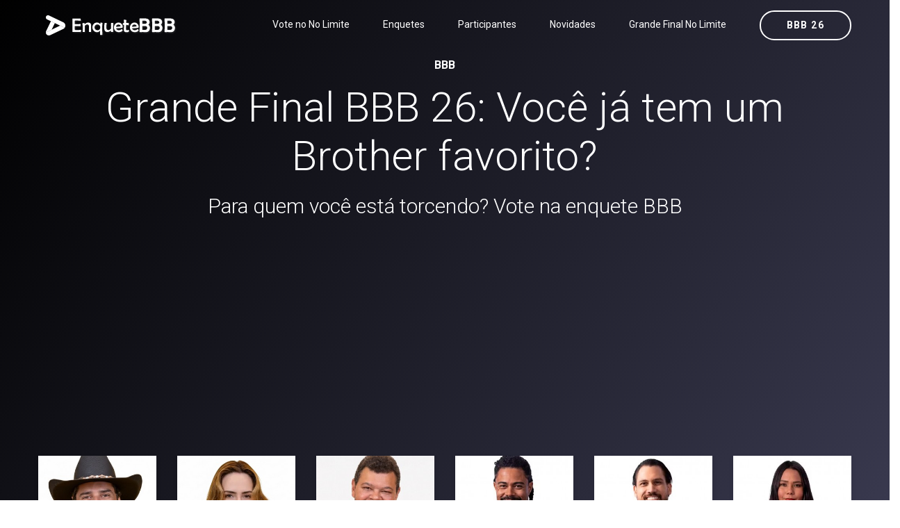

--- FILE ---
content_type: text/html; charset=UTF-8
request_url: http://cdn1.enquetebbb.com.br/no-limite
body_size: 11379
content:
<!DOCTYPE html>
<html  lang="pt-BR">
    <head><meta http-equiv="Content-Type" content="text/html; charset=utf-8">
	
	    	<link rel="canonical" href="http://cdn1.enquetebbb.com.br/no-limite">    
	    
	<meta name="author" content="Enquete BBB - Votar BBB 26" />
        <meta http-equiv="X-UA-Compatible" content="IE=edge">
		<meta name="google-play-app" content="app-id=com.app.fazendaonline">
		<meta name="apple-itunes-app" content="app-id=1517115943">
 <meta name="viewport" content="width=device-width, initial-scale=1"> 		  
		<meta property="fb:app_id" content="375934152879613" />
        <!-- The above 3 meta tags *must* come first in the head; any other head content must come *after* these tags -->




<!-- 

<link rel="preconnect" crossorigin href="//adserver-us.adtech.advertising.com">
<link rel="preconnect" crossorigin href="//bidder.criteo.com">
<link rel="preconnect" crossorigin href="//gum.criteo.com">

 -->
<link rel="dns-preconnect" href="//fastlane.rubiconproject.com">
<link rel="dns-preconnect" href="//onesignal.com">
<link rel="dns-preconnect" href="//cdn.onesignal.com">
 
<link rel="preconnect" crossorigin href="https://cdn5.enquetebbb.com.br/">

<link rel="preconnect" crossorigin href="//www.googletagmanager.com">
<link rel="preconnect" crossorigin href="//fonts.googleapis.com">
<link rel="preconnect" crossorigin href="//stats.g.doubleclick.net">
<link rel="preconnect" crossorigin href="//googleads.g.doubleclick.net">
<link rel="preconnect" crossorigin href="//www.googletagservices.com">
<link rel="preconnect" crossorigin href="//www.google-analytics.com">
<link rel="preconnect" crossorigin href="//pagead2.googlesyndication.com">
<link rel="preconnect" crossorigin href="//adservice.google.com">
<link rel="preconnect" crossorigin href="//partner.googleadservices.com">
<link rel="preconnect" crossorigin href="//tags.premiumads.com.br">
<link rel="preconnect" crossorigin href="//www.google.com">
<link rel="preconnect" crossorigin href="//www.google.com.br">

<link rel="preconnect" crossorigin href="//bidder.criteo.com">
<link rel="preconnect" crossorigin href="//static.criteo.net">


		

<script async src="https://pagead2.googlesyndication.com/pagead/js/adsbygoogle.js?client=ca-pub-6330018069195839"
     crossorigin="anonymous"></script>








<!-- Global site tag (gtag.js) - Google Analytics -->
<script async src="https://www.googletagmanager.com/gtag/js?id=UA-112625574-1"></script>
<script>
  window.dataLayer = window.dataLayer || [];
  function gtag(){dataLayer.push(arguments);}
  gtag('js', new Date());

  gtag('config', 'UA-112625574-1');
  
  gtag('config', 'AW-787761210');
  
  gtag('config', 'AW-10985823641');
  
  gtag('event', 'cdn1.enquetebbb.com.br', {
  'event_category': 'URL'
});
  gtag('event', 'http', {
  'event_category': 'protocolo'
});
  gtag('event', 'local-novo', {
  'event_category': 'regiao'
});

  gtag('event', '67.225.224.10', {
  'event_category': 'servidor'
});

</script>


<script async src="https://securepubads.g.doubleclick.net/tag/js/gpt.js"></script>
<script>
  window.googletag = window.googletag || {cmd: []};
  googletag.cmd.push(function() {
    googletag.defineSlot('/21757894217/votarenquete', [[300, 250], 'fluid', [970, 90], [468, 60], [320, 50], [728, 90]], 'div-gpt-ad-1569887895375-0').addService(googletag.pubads());
    googletag.pubads().enableSingleRequest();
    googletag.pubads().collapseEmptyDivs();
    googletag.enableServices();
  });
</script>

		
		
        <title>Enquete BBB - Votar BBB 26</title>
		<meta name="description" content="Vote no paredão dessa semana! Vote no BBB. Enquete BBB 26. Veja o resultado parcial do paredão. Quem vai sair? Um site com enquetes para você poder votar e saber a porcentagem das disputas do Big Brother Brasil edição 2026. Paredão, final, prova do líder e muito mais. Enquete BBB. Enquete BBB26. BBB26 Votar. Gshow BBB">
		<meta name="keywords" content="bbb26, bbb 26, big 26, bbb 2026, bbb2026, gshow bbb, bbb26 votar, enquete bbb26, enquete bbb 26 big 2026, big 26, bbb 2026, big brother brasil, casa vigiada, votar bbb, voto, votar, enquetebbb, votar bbb, enquete bbb, enquetebb, paredão, vote, fazenda, a fazenda, a fazenda 16, roça, record, r7, votar fazenda, votação bbb, enquete bbb, parcial bbb">
		<link rel="manifest" href="/manifest.json" />
<meta property="og:type" content="website" /> 
<meta property="og:site_name" content="Enquete BBB - Votar BBB 26" /> 
<meta property="og:url" content="http://cdn1.enquetebbb.com.br/no-limite" /> 
<meta property="og:title" content="Enquete BBB - Votar BBB 26" /> 
<meta property="og:description" content="Vote no paredão dessa semana! Vote no BBB. Enquete BBB 26. Veja o resultado parcial do paredão. Quem vai sair? Um site com enquetes para você poder votar e saber a porcentagem das disputas do Big Brother Brasil edição 2026. Paredão, final, prova do líder e muito mais. Enquete BBB. Enquete BBB26. BBB26 Votar. Gshow BBB" /> 
<meta property="og:image" content="https://cdn5.enquetebbb.com.br/image/mosaico.jpg" /> 
<meta property="og:image:secure_url" content="https://cdn5.enquetebbb.com.br/image/mosaico.jpg" /> 
<meta property="og:image:width" content="1200" /> 
<meta property="og:image:height" content="628" /> 
<meta property="og:locale" content="pt_BR" /> 

<meta name="twitter:card" content="summary_large_image">
<meta name="twitter:site" content="@votar_enquete" />
<meta name="twitter:creator" content="@votar_enquete" />
<meta property="og:url" content="http://cdn1.enquetebbb.com.br/no-limite" />
<meta property="og:title" content="Enquete BBB - Votar BBB 26" />
<meta property="og:description" content="Vote no paredão dessa semana! Vote no BBB. Enquete BBB 26. Veja o resultado parcial do paredão. Quem vai sair? Um site com enquetes para você poder votar e saber a porcentagem das disputas do Big Brother Brasil edição 2026. Paredão, final, prova do líder e muito mais. Enquete BBB. Enquete BBB26. BBB26 Votar. Gshow BBB" />
<meta property="og:image" content="https://cdn5.enquetebbb.com.br/image/mosaico.jpg" />
<meta name="twitter:app:name:googleplay" content="Vote Agora - Baixe o APP">
<meta name="twitter:app:id:googleplay" content="com.app.fazendaonline">
<meta name="twitter:app:url:googleplay" content="https://play.google.com/store/apps/details?id=com.app.fazendaonline">
<meta name="twitter:image" content="https://cdn5.enquetebbb.com.br/image/mosaico.jpg">


<div itemscope itemtype="//schema.org/Organization">      
<meta itemprop="name" content="Enquete BBB - Votar BBB 26"> 
<meta property="description" content="Vote no paredão dessa semana! Vote no BBB. Enquete BBB 26. Veja o resultado parcial do paredão. Quem vai sair? Um site com enquetes para você poder votar e saber a porcentagem das disputas do Big Brother Brasil edição 2026. Paredão, final, prova do líder e muito mais. Enquete BBB. Enquete BBB26. BBB26 Votar. Gshow BBB" /> 
<meta itemprop="url" content="https://www.enquetebbb.com.br/">
<meta itemprop="sameAs" content="https://www.facebook.com/BBBenquete">
<meta itemprop="sameAs" content="https://www.facebook.com/VotarEnquete">
<meta itemprop="sameAs" content="https://www.enquetebbb.com.br/">
<meta itemprop="sameAs" content="https://www.votarenquete.com.br/">
<meta itemprop="logo" content="https://cdn5.enquetebbb.com.br/image/new-logo2.png">
<meta itemprop="image" content="https://cdn5.enquetebbb.com.br/image/mosaico.jpg">
  <div itemprop="aggregateRating" itemscope itemtype="//schema.org/AggregateRating">
   <meta itemprop="ratingValue" content="5">
   <meta itemprop="reviewCount" content="1251124">
   <meta itemprop="bestRating" content="5" />
  </div>
</div>
<!-- robots -->
<meta name="robots" content="index, follow">
<meta name="Googlebot-News" content="index, follow">
		
        <!--    favicon-->
        <link rel="shortcut icon" href="https://cdn5.enquetebbb.com.br/image/faveicon.png" type="image/png">
        <link rel="icon" href="https://cdn5.enquetebbb.com.br/image/faveicon.png" type="image/png">
    	<link rel="apple-touch-icon" href="https://cdn5.enquetebbb.com.br/image/app-icon.png">
    	<link rel="android-touch-icon" href="https://cdn5.enquetebbb.com.br/image/app-icon.png" />
        <!-- Bootstrap -->
        <link href="//cdn5.enquetebbb.com.br/css/bootstrap.min.css" rel="stylesheet">
        <link href="//cdn5.enquetebbb.com.br/css/font-awesome.min.css" rel="stylesheet">
        <link rel="stylesheet" href="//cdn5.enquetebbb.com.br/vendors/swipper/swiper.min.css">
        <link rel="stylesheet" href="//cdn5.enquetebbb.com.br/css/linearicons.css">
        <link rel="stylesheet" href="//cdn5.enquetebbb.com.br/vendors/owl-carousel/owl.carousel.min.css">
        <!--    css-->
        <link rel="stylesheet" href="//cdn5.enquetebbb.com.br/css/style.css">
        <link rel="stylesheet" href="//cdn5.enquetebbb.com.br/css/responsive.css">
        <link rel="stylesheet" href="//cdn5.enquetebbb.com.br/css/smart-app-banner.css">
        <link rel="stylesheet" href="//cdn5.enquetebbb.com.br/css/config.css?v=5">
			
        <link rel="stylesheet" href="//cdn5.enquetebbb.com.br/css/config-pc.css"> 		   
		     
		   
         
        <!-- HTML5 shim and Respond.js for IE8 support of HTML5 elements and media queries -->
        <!-- WARNING: Respond.js doesn't work if you view the page via file:// -->
        <!--[if lt IE 9]>
        <script src="https://oss.maxcdn.com/html5shiv/3.7.2/html5shiv.min.js"></script>
        <script src="https://oss.maxcdn.com/respond/1.4.2/respond.min.js"></script>
        <![endif]-->
		<script type="text/javascript" src="//cdn5.enquetebbb.com.br/js/jquery-3.2.1.min.js"></script>





</head>
	
  

	<body data-spy="scroll" data-target=".navbar" data-offset="70">
        <!--start header Area-->

        <nav class="navbar navbar-fixed-top" data-spy="affix" data-offset-top="70">
            <div class="container">
                <!--========== Brand and toggle get grouped for better mobile display ==========-->
                <div class="navbar-header">
                    <button type="button" class="navbar-toggle collapsed" data-toggle="collapse" data-target="#bs-example-navbar-collapse-1" aria-expanded="false">
                        <span class="sr-only">Menu</span>
                        <i class="lnr lnr-menu" style='-webkit-text-stroke: 0px black; text-shadow: 0px 0px 0 #000, -1px -1px 0 #000, 1px -1px 0 #000, -1px 1px 0 #000, 1px 1px 0 #000; '></i>
                        <i class="lnr lnr-cross"></i>
                    </button>
                    <a class="navbar-brand" href="/no-limite">
                        <img src="//cdn5.enquetebbb.com.br/image/new-logo4.png" alt="">
                        <img src="//cdn5.enquetebbb.com.br/image/new-logo2.png" alt="logo">
                    </a>
                    <a class="banner_btn btn-getnow hidden-lg hidden-md esconder_pequeno" href="https://www.enquetebbb.com.br/bbb26">BBB 26</a>
                </div>
                <a class="banner_btn btn-getnow hidden-sm hidden-xs" href="https://www.enquetebbb.com.br/bbb26">BBB 26</a>
                <!--========== Collect the nav links, forms, and other content for toggling ==========-->
                <div class="collapse navbar-right navbar-collapse" id="bs-example-navbar-collapse-1">
                    <ul class="nav navbar-nav menu" id="nav">
						

					
                        
                        
						<li>
                            <a href="/no-limite/votacao">Vote no No Limite</a>
                        </li>
                        
                        <li>
                            <a href="/no-limite/enquete">Enquetes</a>
                        </li>
                        <li><a href="/no-limite/participantes">Participantes</a></li>
                        <li>
                            <a href="/no-limite/novidades">Novidades</a>
                        </li>
                        <li class="hidden-md">
                            <a href="/no-limite/enquete/grande-final-no-limite-2022">Grande Final No Limite</a>
                        </li> 
                    </ul>
                </div><!-- /.navbar-collapse -->
            </div>
        </nav>
        <!--End header Area-->




			




          







        <section id="home" class="header-home home-four_novo">
           
            
			
				


			            <div class="container" >
                <div class="row">
                    
                    
                    
                 <div style="color:#FFF !important; padding:10px; font-weight: bold">
                    <center>


                   
                   
                  <a style="color:#FFF !important; " href="https://www.enquetebbb.com.br/">BBB</a> 



                    </center>
                    </div>   
                    
                    
                    
						

<script type="application/ld+json">[{"publisher":{"@type":"Organization","name":"Enquete BBB","url":"http://cdn1.enquetebbb.com.br","logo":{"@type":"ImageObject","url":"https://cdn5.enquetebbb.com.br/image/new-logo2VF.png","width":225,"height":43}},"@type":"NewsArticle","@context":"http://schema.org","author":{"@type":"Person","name":"Enquete BBB"},"headline":"Grande Final BBB 26: Você já tem um Brother favorito?","description":"Para quem você está torcendo? Vote na enquete BBB ","url":"http://cdn1.enquetebbb.com.br/no-limite","mainEntityOfPage":"http://cdn1.enquetebbb.com.br/bbb26/enquete/grande-final-bbb26","image":{"url":"https://cdn5.enquetebbb.com.br/image/enquetes/grande-final-bbb26.jpg","width":1200,"height":627,"@type":"ImageObject"},"datePublished":"2026-01-09T20:17:12-03:00","dateModified":"2026-01-18T23:45:20-03:00"}]</script>

<div class="header-home2">
<div class="col-sm-12 col-header-text lr-padding home_paredao lista-enquete-home center ">


<h1>Grande Final BBB 26: Você já tem um Brother favorito?</h1> <h2>Para quem você está torcendo? Vote na enquete BBB</h2>  
<div class="center" >




<!-- home nova 2021 [2] -->
<ins class="adsbygoogle"
     style="display:block"
     data-ad-client="ca-pub-6330018069195839"
     data-ad-slot="3146450979"
     data-ad-format="auto"
     data-full-width-responsive="true"></ins>
<script>
     (adsbygoogle = window.adsbygoogle || []).push({});
</script>




				<BR></div>
<div class="row ">
<a  href="/bbb26/enquete/grande-final-bbb26">                    <div class="paredao_padding col-sm-2 center">
                        <div class="paredao_home  center">
						
                           <center> <img src="https://cdn5.enquetebbb.com.br/image_resize.php?w=300&h=343&q=1&src=image/participantes/alberto-cowboy-bbb26-P.jpg" data-src="https://cdn5.enquetebbb.com.br/image_resize.php?w=300&h=343&src=image/participantes/alberto-cowboy-bbb26-P.jpg" alt="" alt="alberto-cowboy-bbb26" class="participante_img lazy" style=" max-width: 300px;"> </center>
							
                        </div>
                    </div>
					                    <div class="paredao_padding col-sm-2 center">
                        <div class="paredao_home  center">
						
                           <center> <img src="https://cdn5.enquetebbb.com.br/image_resize.php?w=300&h=343&q=1&src=image/participantes/ana-paula-renault-bbb26-P.jpg" data-src="https://cdn5.enquetebbb.com.br/image_resize.php?w=300&h=343&src=image/participantes/ana-paula-renault-bbb26-P.jpg" alt="" alt="ana-paula-renault-bbb26" class="participante_img lazy" style=" max-width: 300px;"> </center>
							
                        </div>
                    </div>
					                    <div class="paredao_padding col-sm-2 center">
                        <div class="paredao_home  center">
						
                           <center> <img src="https://cdn5.enquetebbb.com.br/image_resize.php?w=300&h=343&q=1&src=image/participantes/babu-santana-bbb26-P.jpg" data-src="https://cdn5.enquetebbb.com.br/image_resize.php?w=300&h=343&src=image/participantes/babu-santana-bbb26-P.jpg" alt="" alt="babu-santana-bbb26" class="participante_img lazy" style=" max-width: 300px;"> </center>
							
                        </div>
                    </div>
					                    <div class="paredao_padding col-sm-2 center">
                        <div class="paredao_home  center">
						
                           <center> <img src="https://cdn5.enquetebbb.com.br/image_resize.php?w=300&h=343&q=1&src=image/participantes/breno-bbb26-P.jpg" data-src="https://cdn5.enquetebbb.com.br/image_resize.php?w=300&h=343&src=image/participantes/breno-bbb26-P.jpg" alt="" alt="breno-bbb26" class="participante_img lazy" style=" max-width: 300px;"> </center>
							
                        </div>
                    </div>
					                    <div class="paredao_padding col-sm-2 center">
                        <div class="paredao_home  center">
						
                           <center> <img src="https://cdn5.enquetebbb.com.br/image_resize.php?w=300&h=343&q=1&src=image/participantes/brigido-bbb26-P.jpg" data-src="https://cdn5.enquetebbb.com.br/image_resize.php?w=300&h=343&src=image/participantes/brigido-bbb26-P.jpg" alt="" alt="brigido-bbb26" class="participante_img lazy" style=" max-width: 300px;"> </center>
							
                        </div>
                    </div>
					                    <div class="paredao_padding col-sm-2 center">
                        <div class="paredao_home  center">
						
                           <center> <img src="https://cdn5.enquetebbb.com.br/image_resize.php?w=300&h=343&q=1&src=image/participantes/chaiany-bbb26-P.jpg" data-src="https://cdn5.enquetebbb.com.br/image_resize.php?w=300&h=343&src=image/participantes/chaiany-bbb26-P.jpg" alt="" alt="chaiany-bbb26" class="participante_img lazy" style=" max-width: 300px;"> </center>
							
                        </div>
                    </div>
					                    <div class="paredao_padding col-sm-2 center">
                        <div class="paredao_home  center">
						
                           <center> <img src="https://cdn5.enquetebbb.com.br/image_resize.php?w=300&h=343&q=1&src=image/participantes/edilson-bbb26-P.jpg" data-src="https://cdn5.enquetebbb.com.br/image_resize.php?w=300&h=343&src=image/participantes/edilson-bbb26-P.jpg" alt="" alt="edilson-bbb26" class="participante_img lazy" style=" max-width: 300px;"> </center>
							
                        </div>
                    </div>
					                    <div class="paredao_padding col-sm-2 center">
                        <div class="paredao_home  center">
						
                           <center> <img src="https://cdn5.enquetebbb.com.br/image_resize.php?w=300&h=343&q=1&src=image/participantes/gabriela-bbb26-P.jpg" data-src="https://cdn5.enquetebbb.com.br/image_resize.php?w=300&h=343&src=image/participantes/gabriela-bbb26-P.jpg" alt="" alt="gabriela-bbb26" class="participante_img lazy" style=" max-width: 300px;"> </center>
							
                        </div>
                    </div>
					                    <div class="paredao_padding col-sm-2 center">
                        <div class="paredao_home  center">
						
                           <center> <img src="https://cdn5.enquetebbb.com.br/image_resize.php?w=300&h=343&q=1&src=image/participantes/jonas-sulzbach-bbb26-P.jpg" data-src="https://cdn5.enquetebbb.com.br/image_resize.php?w=300&h=343&src=image/participantes/jonas-sulzbach-bbb26-P.jpg" alt="" alt="jonas-sulzbach-bbb26" class="participante_img lazy" style=" max-width: 300px;"> </center>
							
                        </div>
                    </div>
					                    <div class="paredao_padding col-sm-2 center">
                        <div class="paredao_home  center">
						
                           <center> <img src="https://cdn5.enquetebbb.com.br/image_resize.php?w=300&h=343&q=1&src=image/participantes/jordana-bbb26-P.jpg" data-src="https://cdn5.enquetebbb.com.br/image_resize.php?w=300&h=343&src=image/participantes/jordana-bbb26-P.jpg" alt="" alt="jordana-bbb26" class="participante_img lazy" style=" max-width: 300px;"> </center>
							
                        </div>
                    </div>
					                    <div class="paredao_padding col-sm-2 center">
                        <div class="paredao_home  center">
						
                           <center> <img src="https://cdn5.enquetebbb.com.br/image_resize.php?w=300&h=343&q=1&src=image/participantes/juliano-floss-bbb26-P.jpg" data-src="https://cdn5.enquetebbb.com.br/image_resize.php?w=300&h=343&src=image/participantes/juliano-floss-bbb26-P.jpg" alt="" alt="juliano-floss-bbb26" class="participante_img lazy" style=" max-width: 300px;"> </center>
							
                        </div>
                    </div>
					                    <div class="paredao_padding col-sm-2 center">
                        <div class="paredao_home  center">
						
                           <center> <img src="https://cdn5.enquetebbb.com.br/image_resize.php?w=300&h=343&q=1&src=image/participantes/leandro-bbb26-P.jpg" data-src="https://cdn5.enquetebbb.com.br/image_resize.php?w=300&h=343&src=image/participantes/leandro-bbb26-P.jpg" alt="" alt="leandro-bbb26" class="participante_img lazy" style=" max-width: 300px;"> </center>
							
                        </div>
                    </div>
					                    <div class="paredao_padding col-sm-2 center">
                        <div class="paredao_home  center">
						
                           <center> <img src="https://cdn5.enquetebbb.com.br/image_resize.php?w=300&h=343&q=1&src=image/participantes/marcelo-bbb26-P.jpg" data-src="https://cdn5.enquetebbb.com.br/image_resize.php?w=300&h=343&src=image/participantes/marcelo-bbb26-P.jpg" alt="" alt="marcelo-bbb26" class="participante_img lazy" style=" max-width: 300px;"> </center>
							
                        </div>
                    </div>
					                    <div class="paredao_padding col-sm-2 center">
                        <div class="paredao_home  center">
						
                           <center> <img src="https://cdn5.enquetebbb.com.br/image_resize.php?w=300&h=343&q=1&src=image/participantes/marciele-bbb26-P.jpg" data-src="https://cdn5.enquetebbb.com.br/image_resize.php?w=300&h=343&src=image/participantes/marciele-bbb26-P.jpg" alt="" alt="marciele-bbb26" class="participante_img lazy" style=" max-width: 300px;"> </center>
							
                        </div>
                    </div>
					                    <div class="paredao_padding col-sm-2 center">
                        <div class="paredao_home  center">
						
                           <center> <img src="https://cdn5.enquetebbb.com.br/image_resize.php?w=300&h=343&q=1&src=image/participantes/matheus-bbb26-P.jpg" data-src="https://cdn5.enquetebbb.com.br/image_resize.php?w=300&h=343&src=image/participantes/matheus-bbb26-P.jpg" alt="" alt="matheus-bbb26" class="participante_img lazy" style=" max-width: 300px;"> </center>
							
                        </div>
                    </div>
					                    <div class="paredao_padding col-sm-2 center">
                        <div class="paredao_home  center">
						
                           <center> <img src="https://cdn5.enquetebbb.com.br/image_resize.php?w=300&h=343&q=1&src=image/participantes/maxiane-bbb26-P.jpg" data-src="https://cdn5.enquetebbb.com.br/image_resize.php?w=300&h=343&src=image/participantes/maxiane-bbb26-P.jpg" alt="" alt="maxiane-bbb26" class="participante_img lazy" style=" max-width: 300px;"> </center>
							
                        </div>
                    </div>
					                    <div class="paredao_padding col-sm-2 center">
                        <div class="paredao_home  center">
						
                           <center> <img src="https://cdn5.enquetebbb.com.br/image_resize.php?w=300&h=343&q=1&src=image/participantes/milena-bbb26-P.jpg" data-src="https://cdn5.enquetebbb.com.br/image_resize.php?w=300&h=343&src=image/participantes/milena-bbb26-P.jpg" alt="" alt="milena-bbb26" class="participante_img lazy" style=" max-width: 300px;"> </center>
							
                        </div>
                    </div>
					                    <div class="paredao_padding col-sm-2 center">
                        <div class="paredao_home  center">
						
                           <center> <img src="https://cdn5.enquetebbb.com.br/image_resize.php?w=300&h=343&q=1&src=image/participantes/paulo-augusto-bbb26-P.jpg" data-src="https://cdn5.enquetebbb.com.br/image_resize.php?w=300&h=343&src=image/participantes/paulo-augusto-bbb26-P.jpg" alt="" alt="paulo-augusto-bbb26" class="participante_img lazy" style=" max-width: 300px;"> </center>
							
                        </div>
                    </div>
					                    <div class="paredao_padding col-sm-2 center">
                        <div class="paredao_home  center">
						
                           <center> <img src="https://cdn5.enquetebbb.com.br/image_resize.php?w=300&h=343&q=1&src=image/participantes/samira-bbb26-P.jpg" data-src="https://cdn5.enquetebbb.com.br/image_resize.php?w=300&h=343&src=image/participantes/samira-bbb26-P.jpg" alt="" alt="samira-bbb26" class="participante_img lazy" style=" max-width: 300px;"> </center>
							
                        </div>
                    </div>
					                    <div class="paredao_padding col-sm-2 center">
                        <div class="paredao_home  center">
						
                           <center> <img src="https://cdn5.enquetebbb.com.br/image_resize.php?w=300&h=343&q=1&src=image/participantes/sarah-andrade-bbb26-P.jpg" data-src="https://cdn5.enquetebbb.com.br/image_resize.php?w=300&h=343&src=image/participantes/sarah-andrade-bbb26-P.jpg" alt="" alt="sarah-andrade-bbb26" class="participante_img lazy" style=" max-width: 300px;"> </center>
							
                        </div>
                    </div>
					                    <div class="paredao_padding col-sm-2 center">
                        <div class="paredao_home  center">
						
                           <center> <img src="https://cdn5.enquetebbb.com.br/image_resize.php?w=300&h=343&q=1&src=image/participantes/sol-vega-bbb26-P.jpg" data-src="https://cdn5.enquetebbb.com.br/image_resize.php?w=300&h=343&src=image/participantes/sol-vega-bbb26-P.jpg" alt="" alt="sol-vega-bbb26" class="participante_img lazy" style=" max-width: 300px;"> </center>
							
                        </div>
                    </div>
					                    <div class="paredao_padding col-sm-2 center">
                        <div class="paredao_home  center">
						
                           <center> <img src="https://cdn5.enquetebbb.com.br/image_resize.php?w=300&h=343&q=1&src=image/participantes/solange-couto-bbb26-P.jpg" data-src="https://cdn5.enquetebbb.com.br/image_resize.php?w=300&h=343&src=image/participantes/solange-couto-bbb26-P.jpg" alt="" alt="solange-couto-bbb26" class="participante_img lazy" style=" max-width: 300px;"> </center>
							
                        </div>
                    </div>
					</a>
</div>
<BR>
<center><a class="banner_btn btn-white" href="/bbb26/enquete/grande-final-bbb26">Vote Agora</a></center>


<div class="vazio hidden-xs"></div>
</div>
</div>						
						


						
                        
                    

                </div>
            </div>
						
        </section>
        










   
 








                            
<BR><BR>
<section class="blog-area ">
            <div class="container">
                <div class="section_title  enquete_comentarios home_brothers">
                    <h2>Votação No Limite</h2>
                </div>
                <div class="row">
                    <div class=" col-sm-9">
                       
							
							
	

<div class="blog-section">

<article class="blog-items lista_participantes">
								
								<div class="row">
								
								
								
								<div class="col-lg-5 col-md-5 col-sm-2  ">
                                	<a href="http://cdn1.enquetebbb.com.br/no-limite/enquete/grande-final-no-limite-amazonia-favorito">
                                    <img  class="img-responsive img_lista lazy" src="https://cdn5.enquetebbb.com.br/image_resize.php?w=355&h=220&q=1&src=image/enquetes/grande-final-no-limite-amazonia-favorito.jpg&v=10" data-src="https://cdn5.enquetebbb.com.br/image_resize.php?w=355&h=220&src=image/enquetes/grande-final-no-limite-amazonia-favorito.jpg&v=10" alt="">
                               		</a>
								</div>
								<div class="col-lg-7 col-md-7 col-sm-10">
                                <div class="blog-content padding-bottom-0 novidade_table">

								
                                    
                                            <a href="http://cdn1.enquetebbb.com.br/no-limite/enquete/grande-final-no-limite-amazonia-favorito" ><h2 class="titulo_materia">Grande Final de No Limite</h2></a>
                                            <div class="post-info row m0">
												<div class="post-info-date">07/08/2023</div>
                                            </div>
                                            <p>Qual seu participante favorito? Vote agora</p>
                                            
                                            
                                           <a href="http://cdn1.enquetebbb.com.br/no-limite/enquete/grande-final-no-limite-amazonia-favorito" class="read-more-btn ">Vote agora <i class="fa fa-long-arrow-right" aria-hidden="true"></i></a>
                                </div>
										
									
                            </article>

<article class="blog-items lista_participantes">
								
								<div class="row">
								
								
								
								<div class="col-lg-5 col-md-5 col-sm-2  ">
                                	<a href="http://cdn1.enquetebbb.com.br/no-limite/enquete/quem-deveria-ter-ganhado-o-no-limite-2022">
                                    <img  class="img-responsive img_lista lazy" src="https://cdn5.enquetebbb.com.br/image_resize.php?w=355&h=220&q=1&src=image/enquetes/quem-deveria-ter-ganhado-o-no-limite-2022.jpg" data-src="https://cdn5.enquetebbb.com.br/image_resize.php?w=355&h=220&src=image/enquetes/quem-deveria-ter-ganhado-o-no-limite-2022.jpg" alt="">
                               		</a>
								</div>
								<div class="col-lg-7 col-md-7 col-sm-10">
                                <div class="blog-content padding-bottom-0 novidade_table">

								
                                    
                                            <a href="http://cdn1.enquetebbb.com.br/no-limite/enquete/quem-deveria-ter-ganhado-o-no-limite-2022" ><h2 class="titulo_materia">Quem deveria ter ganhado o No Limite 2022?</h2></a>
                                            <div class="post-info row m0">
												<div class="post-info-date">07/07/2022</div>
                                            </div>
                                            <p>Vote na nossa enquete e conte sua preferência</p>
                                            
                                            
                                           <a href="http://cdn1.enquetebbb.com.br/no-limite/enquete/quem-deveria-ter-ganhado-o-no-limite-2022" class="read-more-btn ">Vote agora <i class="fa fa-long-arrow-right" aria-hidden="true"></i></a>
                                </div>
										
									
                            </article>
</div>

<script type="application/ld+json">[{"publisher":{"@type":"Organization","name":"Enquete BBB","url":"http://cdn1.enquetebbb.com.br","logo":{"@type":"ImageObject","url":"https://cdn5.enquetebbb.com.br/image/new-logo2VF.png","width":225,"height":43}},"@type":"NewsArticle","@context":"http://schema.org","author":{"@type":"Person","name":"Enquete BBB"},"headline":"Grande Final de No Limite","description":"Qual seu participante favorito? Vote agora","url":"http://cdn1.enquetebbb.com.br/no-limite/enquete/grande-final-no-limite-amazonia-favorito","mainEntityOfPage":"http://cdn1.enquetebbb.com.br/no-limite/enquete/grande-final-no-limite-amazonia-favorito","image":{"url":"https://cdn5.enquetebbb.com.br/image_resize.php?w=1200&h=627&src=image/enquetes/grande-final-no-limite-amazonia-favorito.jpg","width":1200,"height":627,"@type":"ImageObject"},"datePublished":"2023-08-07T20:44:12-03:00","dateModified":"2023-08-07T20:44:12-03:00"}]</script>

<script type="application/ld+json">[{"publisher":{"@type":"Organization","name":"Enquete BBB","url":"http://cdn1.enquetebbb.com.br","logo":{"@type":"ImageObject","url":"https://cdn5.enquetebbb.com.br/image/new-logo2VF.png","width":225,"height":43}},"@type":"NewsArticle","@context":"http://schema.org","author":{"@type":"Person","name":"Enquete BBB"},"headline":"Quem deveria ter ganhado o No Limite 2022?","description":"Vote na nossa enquete e conte sua preferência","url":"http://cdn1.enquetebbb.com.br/no-limite/enquete/quem-deveria-ter-ganhado-o-no-limite-2022","mainEntityOfPage":"http://cdn1.enquetebbb.com.br/no-limite/enquete/quem-deveria-ter-ganhado-o-no-limite-2022","image":{"url":"https://cdn5.enquetebbb.com.br/image_resize.php?w=1200&h=627&src=image/enquetes/quem-deveria-ter-ganhado-o-no-limite-2022.jpg","width":1200,"height":627,"@type":"ImageObject"},"datePublished":"2022-07-07T23:49:27-03:00","dateModified":"2022-07-07T23:51:06-03:00"}]</script>


								 <div class="center"><a href="/no-limite/votacao" class="btn btn-default">Votar No Limite</a></div>
							
                    </div>
                    
                
				
                    <div class="col-sm-3">
  <div class=" center">                       
<!-- Enquete 300x250 -->
<ins class="adsbygoogle"
     style="display:inline-block;width:300px;height:250px"
     data-ad-client="ca-pub-6330018069195839"
     data-ad-slot="2120920013"></ins>
<script>
(adsbygoogle = window.adsbygoogle || []).push({});
</script>                         
  


<div class="row center">
								<div class="imagem_box123 center">


<!-- /21757894217/votarenquete -->
<div id='div-gpt-ad-1569887895375-0'>
  <script>
    googletag.cmd.push(function() { googletag.display('div-gpt-ad-1569887895375-0'); });
  </script>
</div>

</div>
								</div>
                              
									

           				
				
            </div>
									</div>
        </section>
	

    













   
 
 
 
 
 
 
 


   
 
 
 
 
 
 
 
 
 
 
 
 
 
 
 
 
 
 
 
 
    
 
 




 
 
 
 
 
 
 
 
 
 
   
 
 
 
 
 
 
 
 
 
 
 
 
 
 
 
 
 
 
 
 
			
<section class="screenshot_area_four" id="screenshot">
            <div class="container">
                <div class="section_title home_brothers">
					
					
                    <h2>Participantes</h2>
                    <h3>Conheça os participantes de No Limite</h3>
					<BR><p>Conheça os novos participantes de No Limite. Fique por dentro do que acontece e também das curiosidades de cada competidor. </p>
					
                </div>
                <div class="row">
                    <div class="col-sm-12">
                        <div class="swiper-container">
                            <div class="swiper-wrapper">

                                <div class="swiper-slide home_brothers_div center ">
									<a href="/no-limite/participantes/amanda-no-limite-amazonia">
                                    <img class="img-responsive lazy" src="https://cdn5.enquetebbb.com.br/image_resize.php?w=400&h=600&q=1&src=image/participantes/amanda-no-limite-amazonia.jpg" data-src="https://cdn5.enquetebbb.com.br/image_resize.php?w=400&h=600&src=image/participantes/amanda-no-limite-amazonia.jpg">	
									<span class="home_brothers_span">Amanda</span>
									</a>
                                </div>
								
								
                                <div class="swiper-slide home_brothers_div center ">
									<a href="/no-limite/participantes/carol-nakamura-no-limite-amazonia">
                                    <img class="img-responsive lazy" src="https://cdn5.enquetebbb.com.br/image_resize.php?w=400&h=600&q=1&src=image/participantes/carol-nakamura-no-limite-amazonia.jpg" data-src="https://cdn5.enquetebbb.com.br/image_resize.php?w=400&h=600&src=image/participantes/carol-nakamura-no-limite-amazonia.jpg">	
									<span class="home_brothers_span">Carol Nakamura</span>
									</a>
                                </div>
								
								
                                <div class="swiper-slide home_brothers_div center ">
									<a href="/no-limite/participantes/claudio-heinrich-no-limite-amazonia">
                                    <img class="img-responsive lazy" src="https://cdn5.enquetebbb.com.br/image_resize.php?w=400&h=600&q=1&src=image/participantes/claudio-heinrich-no-limite-amazonia.jpg" data-src="https://cdn5.enquetebbb.com.br/image_resize.php?w=400&h=600&src=image/participantes/claudio-heinrich-no-limite-amazonia.jpg">	
									<span class="home_brothers_span">Claudio Heinrich</span>
									</a>
                                </div>
								
								
                                <div class="swiper-slide home_brothers_div center ">
									<a href="/no-limite/participantes/dede-no-limite-amazonia">
                                    <img class="img-responsive lazy" src="https://cdn5.enquetebbb.com.br/image_resize.php?w=400&h=600&q=1&src=image/participantes/dede-no-limite-amazonia.jpg" data-src="https://cdn5.enquetebbb.com.br/image_resize.php?w=400&h=600&src=image/participantes/dede-no-limite-amazonia.jpg">	
									<span class="home_brothers_span">Dedé</span>
									</a>
                                </div>
								
								
                                <div class="swiper-slide home_brothers_div center ">
									<a href="/no-limite/participantes/euclides-no-limite-amazonia">
                                    <img class="img-responsive lazy" src="https://cdn5.enquetebbb.com.br/image_resize.php?w=400&h=600&q=1&src=image/participantes/euclides-no-limite-amazonia.jpg" data-src="https://cdn5.enquetebbb.com.br/image_resize.php?w=400&h=600&src=image/participantes/euclides-no-limite-amazonia.jpg">	
									<span class="home_brothers_span">Euclides</span>
									</a>
                                </div>
								
								
                                <div class="swiper-slide home_brothers_div center ">
									<a href="/no-limite/participantes/fuly-no-limite-amazonia">
                                    <img class="img-responsive lazy" src="https://cdn5.enquetebbb.com.br/image_resize.php?w=400&h=600&q=1&src=image/participantes/fuly-no-limite-amazonia.jpg" data-src="https://cdn5.enquetebbb.com.br/image_resize.php?w=400&h=600&src=image/participantes/fuly-no-limite-amazonia.jpg">	
									<span class="home_brothers_span">Fulý</span>
									</a>
                                </div>
								
								
                                <div class="swiper-slide home_brothers_div center ">
									<a href="/no-limite/participantes/greiciene-no-limite-amazonia">
                                    <img class="img-responsive lazy" src="https://cdn5.enquetebbb.com.br/image_resize.php?w=400&h=600&q=1&src=image/participantes/greiciene-no-limite-amazonia.jpg" data-src="https://cdn5.enquetebbb.com.br/image_resize.php?w=400&h=600&src=image/participantes/greiciene-no-limite-amazonia.jpg">	
									<span class="home_brothers_span">Greiciene</span>
									</a>
                                </div>
								
								
                                <div class="swiper-slide home_brothers_div center ">
									<a href="/no-limite/participantes/guilherme-no-limite-amazonia">
                                    <img class="img-responsive lazy" src="https://cdn5.enquetebbb.com.br/image_resize.php?w=400&h=600&q=1&src=image/participantes/guilherme-no-limite-amazonia.jpg" data-src="https://cdn5.enquetebbb.com.br/image_resize.php?w=400&h=600&src=image/participantes/guilherme-no-limite-amazonia.jpg">	
									<span class="home_brothers_span">Guilherme</span>
									</a>
                                </div>
								
								
                                <div class="swiper-slide home_brothers_div center ">
									<a href="/no-limite/participantes/marcus-no-limite-amazonia">
                                    <img class="img-responsive lazy" src="https://cdn5.enquetebbb.com.br/image_resize.php?w=400&h=600&q=1&src=image/participantes/marcus-no-limite-amazonia.jpg" data-src="https://cdn5.enquetebbb.com.br/image_resize.php?w=400&h=600&src=image/participantes/marcus-no-limite-amazonia.jpg">	
									<span class="home_brothers_span">Marcus</span>
									</a>
                                </div>
								
								
                                <div class="swiper-slide home_brothers_div center ">
									<a href="/no-limite/participantes/monica-carvalho-no-limite-amazonia">
                                    <img class="img-responsive lazy" src="https://cdn5.enquetebbb.com.br/image_resize.php?w=400&h=600&q=1&src=image/participantes/monica-carvalho-no-limite-amazonia.jpg" data-src="https://cdn5.enquetebbb.com.br/image_resize.php?w=400&h=600&src=image/participantes/monica-carvalho-no-limite-amazonia.jpg">	
									<span class="home_brothers_span">Monica Carvalho</span>
									</a>
                                </div>
								
								
                                <div class="swiper-slide home_brothers_div center ">
									<a href="/no-limite/participantes/paulinha-no-limite-amazonia">
                                    <img class="img-responsive lazy" src="https://cdn5.enquetebbb.com.br/image_resize.php?w=400&h=600&q=1&src=image/participantes/paulinha-no-limite-amazonia.jpg" data-src="https://cdn5.enquetebbb.com.br/image_resize.php?w=400&h=600&src=image/participantes/paulinha-no-limite-amazonia.jpg">	
									<span class="home_brothers_span">Paulinha</span>
									</a>
                                </div>
								
								
                                <div class="swiper-slide home_brothers_div center ">
									<a href="/no-limite/participantes/paulo-vilhena-no-limite-amazonia">
                                    <img class="img-responsive lazy" src="https://cdn5.enquetebbb.com.br/image_resize.php?w=400&h=600&q=1&src=image/participantes/paulo-vilhena-no-limite-amazonia.jpg" data-src="https://cdn5.enquetebbb.com.br/image_resize.php?w=400&h=600&src=image/participantes/paulo-vilhena-no-limite-amazonia.jpg">	
									<span class="home_brothers_span">Paulo Vilhena</span>
									</a>
                                </div>
								
								
                                <div class="swiper-slide home_brothers_div center ">
									<a href="/no-limite/participantes/pipa-no-limite-amazonia">
                                    <img class="img-responsive lazy" src="https://cdn5.enquetebbb.com.br/image_resize.php?w=400&h=600&q=1&src=image/participantes/pipa-no-limite-amazonia.jpg" data-src="https://cdn5.enquetebbb.com.br/image_resize.php?w=400&h=600&src=image/participantes/pipa-no-limite-amazonia.jpg">	
									<span class="home_brothers_span">Pipa</span>
									</a>
                                </div>
								
								
                                <div class="swiper-slide home_brothers_div center ">
									<a href="/no-limite/participantes/raiana-no-limite-amazonia">
                                    <img class="img-responsive lazy" src="https://cdn5.enquetebbb.com.br/image_resize.php?w=400&h=600&q=1&src=image/participantes/raiana-no-limite-amazonia.jpg" data-src="https://cdn5.enquetebbb.com.br/image_resize.php?w=400&h=600&src=image/participantes/raiana-no-limite-amazonia.jpg">	
									<span class="home_brothers_span">Raiana</span>
									</a>
                                </div>
								
								
                                <div class="swiper-slide home_brothers_div center ">
									<a href="/no-limite/participantes/simoni-no-limite-amazonia">
                                    <img class="img-responsive lazy" src="https://cdn5.enquetebbb.com.br/image_resize.php?w=400&h=600&q=1&src=image/participantes/simoni-no-limite-amazonia.jpg" data-src="https://cdn5.enquetebbb.com.br/image_resize.php?w=400&h=600&src=image/participantes/simoni-no-limite-amazonia.jpg">	
									<span class="home_brothers_span">Simoni</span>
									</a>
                                </div>
								
																
								
                            </div>
                            
                            
                        </div>
                        <div class="swiper-button-prev"><i class="fa fa-angle-left" aria-hidden="true"></i></div>
                        <div class="swiper-button-next"><i class="fa fa-angle-right" aria-hidden="true"></i></div>
                    </div>
                </div>
            </div>
        </section>


	
			




 
 
 



                            

<section class="blog-area ">
            <div class="container">
                <div class="section_title  enquete_comentarios home_brothers">
                    <h2>Mais de No Limite</h2>
                </div>
                <div class="row">
                    <div class=" col-sm-9">
                       
							
							

<div class="blog-section">



                            <article class="blog-items lista_participantes">
								
								<div class="row">
																<div class="col-lg-5 col-md-5 col-sm-2  ">
                                	<a href="http://cdn1.enquetebbb.com.br/no-limite/novidades/enquete-bbb-vencedor-do-no-limite-amazonia-dede-dedica-vitoria-a-mae-estou-aqui-por-causa-dela-no-limite">
                                    <img  class="img-responsive img_lista lazy" src="https://cdn5.enquetebbb.com.br/image_resize.php?w=355&h=240&q=1&src=image/novidades/enquete-bbb-vencedor-do-no-limite-amazonia-dede-dedica-vitoria-a-mae-estou-aqui-por-causa-dela-no-limite.jpg" data-src="https://cdn5.enquetebbb.com.br/image_resize.php?w=355&h=240&src=image/novidades/enquete-bbb-vencedor-do-no-limite-amazonia-dede-dedica-vitoria-a-mae-estou-aqui-por-causa-dela-no-limite.jpg" alt="">
                               		</a>
								</div>
								<div class="col-lg-7 col-md-7 col-sm-10">
                                <div class="blog-content padding-bottom-0 novidade_table">


								
                                    
                                            <a href="http://cdn1.enquetebbb.com.br/no-limite/novidades/enquete-bbb-vencedor-do-no-limite-amazonia-dede-dedica-vitoria-a-mae-estou-aqui-por-causa-dela-no-limite" ><h2 class="titulo_materia">Vencedor do No Limite Amazônia, Dedé dedica vitória à mãe: 'Estou aqui por causa dela'</h2></a>
                                            <div class="post-info row m0">
												<div class="post-info-date">18/08/2023</div>
                                            </div>
                                            <p>Rep: gshow/bbb</p>
                                           <a href="http://cdn1.enquetebbb.com.br/no-limite/novidades/enquete-bbb-vencedor-do-no-limite-amazonia-dede-dedica-vitoria-a-mae-estou-aqui-por-causa-dela-no-limite" class="read-more-btn ">Ler Mais <i class="fa fa-long-arrow-right" aria-hidden="true"></i></a>
                                </div>
										
									
                            </article>
	<ins class="adsbygoogle"
     style="display:block"
     data-ad-format="fluid"
     data-ad-layout-key="-ei-1g+a9-7d-j4"
     data-ad-client="ca-pub-6330018069195839"
     data-ad-slot="1184555942"></ins>
<script>
     (adsbygoogle = window.adsbygoogle || []).push({});
</script>

                            <article class="blog-items lista_participantes">
								
								<div class="row">
																<div class="col-lg-5 col-md-5 col-sm-2  ">
                                	<a href="http://cdn1.enquetebbb.com.br/no-limite/novidades/enquete-bbb-finalistas-do-no-limite-descobrem-quem-ganhou-e-recebem-noticia-de-premiacao-surpresa-veja-reacoes-no-limite">
                                    <img  class="img-responsive img_lista lazy" src="https://cdn5.enquetebbb.com.br/image_resize.php?w=355&h=240&q=1&src=image/novidades/enquete-bbb-finalistas-do-no-limite-descobrem-quem-ganhou-e-recebem-noticia-de-premiacao-surpresa-veja-reacoes-no-limite.jpg" data-src="https://cdn5.enquetebbb.com.br/image_resize.php?w=355&h=240&src=image/novidades/enquete-bbb-finalistas-do-no-limite-descobrem-quem-ganhou-e-recebem-noticia-de-premiacao-surpresa-veja-reacoes-no-limite.jpg" alt="">
                               		</a>
								</div>
								<div class="col-lg-7 col-md-7 col-sm-10">
                                <div class="blog-content padding-bottom-0 novidade_table">


								
                                    
                                            <a href="http://cdn1.enquetebbb.com.br/no-limite/novidades/enquete-bbb-finalistas-do-no-limite-descobrem-quem-ganhou-e-recebem-noticia-de-premiacao-surpresa-veja-reacoes-no-limite" ><h2 class="titulo_materia">Finalistas do No Limite descobrem quem ganhou e recebem notícia de premiação surpresa; veja reações</h2></a>
                                            <div class="post-info row m0">
												<div class="post-info-date">18/08/2023</div>
                                            </div>
                                            <p>Rep: gshow/bbb</p>
                                           <a href="http://cdn1.enquetebbb.com.br/no-limite/novidades/enquete-bbb-finalistas-do-no-limite-descobrem-quem-ganhou-e-recebem-noticia-de-premiacao-surpresa-veja-reacoes-no-limite" class="read-more-btn ">Ler Mais <i class="fa fa-long-arrow-right" aria-hidden="true"></i></a>
                                </div>
										
									
                            </article>
	

                            <article class="blog-items lista_participantes">
								
								<div class="row">
																<div class="col-lg-5 col-md-5 col-sm-2  ">
                                	<a href="http://cdn1.enquetebbb.com.br/no-limite/novidades/enquete-bbb-paratleta-campeao-do-no-limite-2023-dede-revela-o-que-fara-com-o-premio-e-agradece-fernando-fernandes-idolo-no-limite">
                                    <img  class="img-responsive img_lista lazy" src="https://cdn5.enquetebbb.com.br/image_resize.php?w=355&h=240&q=1&src=image/novidades/enquete-bbb-paratleta-campeao-do-no-limite-2023-dede-revela-o-que-fara-com-o-premio-e-agradece-fernando-fernandes-idolo-no-limite.jpg" data-src="https://cdn5.enquetebbb.com.br/image_resize.php?w=355&h=240&src=image/novidades/enquete-bbb-paratleta-campeao-do-no-limite-2023-dede-revela-o-que-fara-com-o-premio-e-agradece-fernando-fernandes-idolo-no-limite.jpg" alt="">
                               		</a>
								</div>
								<div class="col-lg-7 col-md-7 col-sm-10">
                                <div class="blog-content padding-bottom-0 novidade_table">


								
                                    
                                            <a href="http://cdn1.enquetebbb.com.br/no-limite/novidades/enquete-bbb-paratleta-campeao-do-no-limite-2023-dede-revela-o-que-fara-com-o-premio-e-agradece-fernando-fernandes-idolo-no-limite" ><h2 class="titulo_materia">Paratleta campeão do No Limite 2023, Dedé revela o que fará com o prêmio e agradece Fernando Fernandes: 'Ídolo'</h2></a>
                                            <div class="post-info row m0">
												<div class="post-info-date">18/08/2023</div>
                                            </div>
                                            <p>Rep: gshow/bbb</p>
                                           <a href="http://cdn1.enquetebbb.com.br/no-limite/novidades/enquete-bbb-paratleta-campeao-do-no-limite-2023-dede-revela-o-que-fara-com-o-premio-e-agradece-fernando-fernandes-idolo-no-limite" class="read-more-btn ">Ler Mais <i class="fa fa-long-arrow-right" aria-hidden="true"></i></a>
                                </div>
										
									
                            </article>
	

                            <article class="blog-items lista_participantes">
								
								<div class="row">
																<div class="col-lg-5 col-md-5 col-sm-2  ">
                                	<a href="http://cdn1.enquetebbb.com.br/no-limite/novidades/enquete-bbb-ultima-famosa-a-deixar-o-no-limite-carol-nakamura-conta-que-foi-julgada-tentaram-dizer-que-nao-preciso-no-limite">
                                    <img  class="img-responsive img_lista lazy" src="https://cdn5.enquetebbb.com.br/image_resize.php?w=355&h=240&q=1&src=image/novidades/enquete-bbb-ultima-famosa-a-deixar-o-no-limite-carol-nakamura-conta-que-foi-julgada-tentaram-dizer-que-nao-preciso-no-limite.jpg" data-src="https://cdn5.enquetebbb.com.br/image_resize.php?w=355&h=240&src=image/novidades/enquete-bbb-ultima-famosa-a-deixar-o-no-limite-carol-nakamura-conta-que-foi-julgada-tentaram-dizer-que-nao-preciso-no-limite.jpg" alt="">
                               		</a>
								</div>
								<div class="col-lg-7 col-md-7 col-sm-10">
                                <div class="blog-content padding-bottom-0 novidade_table">


								
                                    
                                            <a href="http://cdn1.enquetebbb.com.br/no-limite/novidades/enquete-bbb-ultima-famosa-a-deixar-o-no-limite-carol-nakamura-conta-que-foi-julgada-tentaram-dizer-que-nao-preciso-no-limite" ><h2 class="titulo_materia">Última famosa a deixar o No Limite, Carol Nakamura conta que foi julgada: ‘Tentaram dizer que não preciso’</h2></a>
                                            <div class="post-info row m0">
												<div class="post-info-date">18/08/2023</div>
                                            </div>
                                            <p>Rep: gshow/bbb</p>
                                           <a href="http://cdn1.enquetebbb.com.br/no-limite/novidades/enquete-bbb-ultima-famosa-a-deixar-o-no-limite-carol-nakamura-conta-que-foi-julgada-tentaram-dizer-que-nao-preciso-no-limite" class="read-more-btn ">Ler Mais <i class="fa fa-long-arrow-right" aria-hidden="true"></i></a>
                                </div>
										
									
                            </article>
	<ins class="adsbygoogle"
     style="display:block"
     data-ad-format="fluid"
     data-ad-layout-key="-ei-1g+a9-7d-j4"
     data-ad-client="ca-pub-6330018069195839"
     data-ad-slot="1184555942"></ins>
<script>
     (adsbygoogle = window.adsbygoogle || []).push({});
</script>

                            <article class="blog-items lista_participantes">
								
								<div class="row">
																<div class="col-lg-5 col-md-5 col-sm-2  ">
                                	<a href="http://cdn1.enquetebbb.com.br/no-limite/novidades/enquete-bbb-confira-as-provas-dos-finalistas-do-no-limite-2023-na-integra-no-limite">
                                    <img  class="img-responsive img_lista lazy" src="https://cdn5.enquetebbb.com.br/image_resize.php?w=355&h=240&q=1&src=image/novidades/enquete-bbb-confira-as-provas-dos-finalistas-do-no-limite-2023-na-integra-no-limite.jpg" data-src="https://cdn5.enquetebbb.com.br/image_resize.php?w=355&h=240&src=image/novidades/enquete-bbb-confira-as-provas-dos-finalistas-do-no-limite-2023-na-integra-no-limite.jpg" alt="">
                               		</a>
								</div>
								<div class="col-lg-7 col-md-7 col-sm-10">
                                <div class="blog-content padding-bottom-0 novidade_table">


								
                                    
                                            <a href="http://cdn1.enquetebbb.com.br/no-limite/novidades/enquete-bbb-confira-as-provas-dos-finalistas-do-no-limite-2023-na-integra-no-limite" ><h2 class="titulo_materia">Confira as provas dos finalistas do No Limite 2023 na íntegra</h2></a>
                                            <div class="post-info row m0">
												<div class="post-info-date">18/08/2023</div>
                                            </div>
                                            <p>Rep: gshow/bbb</p>
                                           <a href="http://cdn1.enquetebbb.com.br/no-limite/novidades/enquete-bbb-confira-as-provas-dos-finalistas-do-no-limite-2023-na-integra-no-limite" class="read-more-btn ">Ler Mais <i class="fa fa-long-arrow-right" aria-hidden="true"></i></a>
                                </div>
										
									
                            </article>
	

                            <article class="blog-items lista_participantes">
								
								<div class="row">
																<div class="col-lg-5 col-md-5 col-sm-2  ">
                                	<a href="http://cdn1.enquetebbb.com.br/no-limite/novidades/enquete-bbb-pela-segunda-vez-no-limite-tem-campeao-que-veio-da-repescagem-relembre-no-limite">
                                    <img  class="img-responsive img_lista lazy" src="https://cdn5.enquetebbb.com.br/image_resize.php?w=355&h=240&q=1&src=image/novidades/enquete-bbb-pela-segunda-vez-no-limite-tem-campeao-que-veio-da-repescagem-relembre-no-limite.jpg" data-src="https://cdn5.enquetebbb.com.br/image_resize.php?w=355&h=240&src=image/novidades/enquete-bbb-pela-segunda-vez-no-limite-tem-campeao-que-veio-da-repescagem-relembre-no-limite.jpg" alt="">
                               		</a>
								</div>
								<div class="col-lg-7 col-md-7 col-sm-10">
                                <div class="blog-content padding-bottom-0 novidade_table">


								
                                    
                                            <a href="http://cdn1.enquetebbb.com.br/no-limite/novidades/enquete-bbb-pela-segunda-vez-no-limite-tem-campeao-que-veio-da-repescagem-relembre-no-limite" ><h2 class="titulo_materia">Pela segunda vez, No Limite tem campeão que veio da repescagem; relembre</h2></a>
                                            <div class="post-info row m0">
												<div class="post-info-date">18/08/2023</div>
                                            </div>
                                            <p>Rep: gshow/bbb</p>
                                           <a href="http://cdn1.enquetebbb.com.br/no-limite/novidades/enquete-bbb-pela-segunda-vez-no-limite-tem-campeao-que-veio-da-repescagem-relembre-no-limite" class="read-more-btn ">Ler Mais <i class="fa fa-long-arrow-right" aria-hidden="true"></i></a>
                                </div>
										
									
                            </article>
	

</div>


<script type="application/ld+json">[{"publisher":{"@type":"Organization","name":"Enquete BBB - Votar BBB 26","url":"http://cdn1.enquetebbb.com.br","logo":{"@type":"ImageObject","url":"https://cdn5.enquetebbb.com.br/image/new-logo2VF.png","width":225,"height":43}},"@type":"NewsArticle","@context":"http://schema.org","author":{"@type":"Organization","name":"Enquete BBB - Votar BBB 26","url":"https://www.enquetebbb.com.br/"},"headline":"Vencedor do No Limite Amazônia, Dedé dedica vitória à mãe: 'Estou aqui por causa dela'","description":"Rep: gshow/bbb","url":"http://cdn1.enquetebbb.com.br/no-limite/novidades/enquete-bbb-vencedor-do-no-limite-amazonia-dede-dedica-vitoria-a-mae-estou-aqui-por-causa-dela-no-limite","mainEntityOfPage":"http://cdn1.enquetebbb.com.br/no-limite/novidades/enquete-bbb-vencedor-do-no-limite-amazonia-dede-dedica-vitoria-a-mae-estou-aqui-por-causa-dela-no-limite","image":{"url":"https://cdn5.enquetebbb.com.br/image_resize.php?w=1200&h=627&src=image/novidades/enquete-bbb-vencedor-do-no-limite-amazonia-dede-dedica-vitoria-a-mae-estou-aqui-por-causa-dela-no-limite.jpg","width":1200,"height":627,"@type":"ImageObject"},"datePublished":"2023-08-18T18:04:41-03:00","dateModified":"2026-01-22T19:05:07-03:00"}]</script>

<script type="application/ld+json">[{"publisher":{"@type":"Organization","name":"Enquete BBB - Votar BBB 26","url":"http://cdn1.enquetebbb.com.br","logo":{"@type":"ImageObject","url":"https://cdn5.enquetebbb.com.br/image/new-logo2VF.png","width":225,"height":43}},"@type":"NewsArticle","@context":"http://schema.org","author":{"@type":"Organization","name":"Enquete BBB - Votar BBB 26","url":"https://www.enquetebbb.com.br/"},"headline":"Finalistas do No Limite descobrem quem ganhou e recebem notícia de premiação surpresa; veja reações","description":"Rep: gshow/bbb","url":"http://cdn1.enquetebbb.com.br/no-limite/novidades/enquete-bbb-finalistas-do-no-limite-descobrem-quem-ganhou-e-recebem-noticia-de-premiacao-surpresa-veja-reacoes-no-limite","mainEntityOfPage":"http://cdn1.enquetebbb.com.br/no-limite/novidades/enquete-bbb-finalistas-do-no-limite-descobrem-quem-ganhou-e-recebem-noticia-de-premiacao-surpresa-veja-reacoes-no-limite","image":{"url":"https://cdn5.enquetebbb.com.br/image_resize.php?w=1200&h=627&src=image/novidades/enquete-bbb-finalistas-do-no-limite-descobrem-quem-ganhou-e-recebem-noticia-de-premiacao-surpresa-veja-reacoes-no-limite.jpg","width":1200,"height":627,"@type":"ImageObject"},"datePublished":"2023-08-18T18:04:40-03:00","dateModified":"2026-01-22T19:05:07-03:00"}]</script>

<script type="application/ld+json">[{"publisher":{"@type":"Organization","name":"Enquete BBB - Votar BBB 26","url":"http://cdn1.enquetebbb.com.br","logo":{"@type":"ImageObject","url":"https://cdn5.enquetebbb.com.br/image/new-logo2VF.png","width":225,"height":43}},"@type":"NewsArticle","@context":"http://schema.org","author":{"@type":"Organization","name":"Enquete BBB - Votar BBB 26","url":"https://www.enquetebbb.com.br/"},"headline":"Paratleta campeão do No Limite 2023, Dedé revela o que fará com o prêmio e agradece Fernando Fernandes: 'Ídolo'","description":"Rep: gshow/bbb","url":"http://cdn1.enquetebbb.com.br/no-limite/novidades/enquete-bbb-paratleta-campeao-do-no-limite-2023-dede-revela-o-que-fara-com-o-premio-e-agradece-fernando-fernandes-idolo-no-limite","mainEntityOfPage":"http://cdn1.enquetebbb.com.br/no-limite/novidades/enquete-bbb-paratleta-campeao-do-no-limite-2023-dede-revela-o-que-fara-com-o-premio-e-agradece-fernando-fernandes-idolo-no-limite","image":{"url":"https://cdn5.enquetebbb.com.br/image_resize.php?w=1200&h=627&src=image/novidades/enquete-bbb-paratleta-campeao-do-no-limite-2023-dede-revela-o-que-fara-com-o-premio-e-agradece-fernando-fernandes-idolo-no-limite.jpg","width":1200,"height":627,"@type":"ImageObject"},"datePublished":"2023-08-18T18:04:39-03:00","dateModified":"2026-01-22T19:05:07-03:00"}]</script>

<script type="application/ld+json">[{"publisher":{"@type":"Organization","name":"Enquete BBB - Votar BBB 26","url":"http://cdn1.enquetebbb.com.br","logo":{"@type":"ImageObject","url":"https://cdn5.enquetebbb.com.br/image/new-logo2VF.png","width":225,"height":43}},"@type":"NewsArticle","@context":"http://schema.org","author":{"@type":"Organization","name":"Enquete BBB - Votar BBB 26","url":"https://www.enquetebbb.com.br/"},"headline":"Última famosa a deixar o No Limite, Carol Nakamura conta que foi julgada: ‘Tentaram dizer que não preciso’","description":"Rep: gshow/bbb","url":"http://cdn1.enquetebbb.com.br/no-limite/novidades/enquete-bbb-ultima-famosa-a-deixar-o-no-limite-carol-nakamura-conta-que-foi-julgada-tentaram-dizer-que-nao-preciso-no-limite","mainEntityOfPage":"http://cdn1.enquetebbb.com.br/no-limite/novidades/enquete-bbb-ultima-famosa-a-deixar-o-no-limite-carol-nakamura-conta-que-foi-julgada-tentaram-dizer-que-nao-preciso-no-limite","image":{"url":"https://cdn5.enquetebbb.com.br/image_resize.php?w=1200&h=627&src=image/novidades/enquete-bbb-ultima-famosa-a-deixar-o-no-limite-carol-nakamura-conta-que-foi-julgada-tentaram-dizer-que-nao-preciso-no-limite.jpg","width":1200,"height":627,"@type":"ImageObject"},"datePublished":"2023-08-18T18:04:38-03:00","dateModified":"2026-01-22T19:05:07-03:00"}]</script>

<script type="application/ld+json">[{"publisher":{"@type":"Organization","name":"Enquete BBB - Votar BBB 26","url":"http://cdn1.enquetebbb.com.br","logo":{"@type":"ImageObject","url":"https://cdn5.enquetebbb.com.br/image/new-logo2VF.png","width":225,"height":43}},"@type":"NewsArticle","@context":"http://schema.org","author":{"@type":"Organization","name":"Enquete BBB - Votar BBB 26","url":"https://www.enquetebbb.com.br/"},"headline":"Confira as provas dos finalistas do No Limite 2023 na íntegra","description":"Rep: gshow/bbb","url":"http://cdn1.enquetebbb.com.br/no-limite/novidades/enquete-bbb-confira-as-provas-dos-finalistas-do-no-limite-2023-na-integra-no-limite","mainEntityOfPage":"http://cdn1.enquetebbb.com.br/no-limite/novidades/enquete-bbb-confira-as-provas-dos-finalistas-do-no-limite-2023-na-integra-no-limite","image":{"url":"https://cdn5.enquetebbb.com.br/image_resize.php?w=1200&h=627&src=image/novidades/enquete-bbb-confira-as-provas-dos-finalistas-do-no-limite-2023-na-integra-no-limite.jpg","width":1200,"height":627,"@type":"ImageObject"},"datePublished":"2023-08-18T18:04:37-03:00","dateModified":"2026-01-22T19:05:07-03:00"}]</script>

<script type="application/ld+json">[{"publisher":{"@type":"Organization","name":"Enquete BBB - Votar BBB 26","url":"http://cdn1.enquetebbb.com.br","logo":{"@type":"ImageObject","url":"https://cdn5.enquetebbb.com.br/image/new-logo2VF.png","width":225,"height":43}},"@type":"NewsArticle","@context":"http://schema.org","author":{"@type":"Organization","name":"Enquete BBB - Votar BBB 26","url":"https://www.enquetebbb.com.br/"},"headline":"Pela segunda vez, No Limite tem campeão que veio da repescagem; relembre","description":"Rep: gshow/bbb","url":"http://cdn1.enquetebbb.com.br/no-limite/novidades/enquete-bbb-pela-segunda-vez-no-limite-tem-campeao-que-veio-da-repescagem-relembre-no-limite","mainEntityOfPage":"http://cdn1.enquetebbb.com.br/no-limite/novidades/enquete-bbb-pela-segunda-vez-no-limite-tem-campeao-que-veio-da-repescagem-relembre-no-limite","image":{"url":"https://cdn5.enquetebbb.com.br/image_resize.php?w=1200&h=627&src=image/novidades/enquete-bbb-pela-segunda-vez-no-limite-tem-campeao-que-veio-da-repescagem-relembre-no-limite.jpg","width":1200,"height":627,"@type":"ImageObject"},"datePublished":"2023-08-18T18:04:36-03:00","dateModified":"2026-01-22T19:05:07-03:00"}]</script>


								
								
								 <div class="center"><a href="/no-limite/novidades" class="btn btn-default">Ver Mais</a></div>
							
                    </div>
                    
                
				
                    <div class="col-sm-3">
  <div class=" center">                       
<!-- Enquete 300x250 -->
<ins class="adsbygoogle"
     style="display:inline-block;width:300px;height:250px"
     data-ad-client="ca-pub-6330018069195839"
     data-ad-slot="2120920013"></ins>
<script>
(adsbygoogle = window.adsbygoogle || []).push({});
</script>                         
  


<div class="row center">
								<div class="imagem_box123 center">


<!-- /21757894217/votarenquete -->
<div id='div-gpt-ad-1569887895375-0'>
  <script>
    googletag.cmd.push(function() { googletag.display('div-gpt-ad-1569887895375-0'); });
  </script>
</div>

</div>
								</div>
                              
									

                                <BR>
<ins class="adsbygoogle"
     style="display:block"
     data-ad-format="autorelaxed"
     data-ad-client="ca-pub-6330018069195839"
     data-ad-slot="9391698467"></ins>
<script>
     (adsbygoogle = window.adsbygoogle || []).push({});
</script>                                    
                                    
                                    <BR>				
				
            </div>
									</div>
        </section>
<BR><BR>	

        
        
        
		
  

  <script  type="text/javascript">

$(document).ready(function(){

    $('#newsletter-signup').submit(function(){
		
    //check the form is not currently submitting
    if($(this).data('formstatus') !== 'submitting'){
 
         //setup variables
         var form = $(this),
         formData = form.serialize(),
         formUrl = form.attr('action'),
         formMethod = form.attr('method'), 
         responseMsg = $('#signup-response');
 
         //add status data to form
         form.data('formstatus','submitting');
 
         //show response message - waiting
         responseMsg.hide()
                    .addClass('response-waiting')
                    .text('Processando...')
                    .fadeIn(200);
 
         //send data to server for validation
         $.ajax({
             url: formUrl,
             type: formMethod,
             data: formData,
             success:function(data){
 
                //setup variables
                var responseData = jQuery.parseJSON(data), 
                    klass = '';
 
                //response conditional
                switch(responseData.status){
                    case 'error':
                        klass = 'response-error';
                    break;
                    case 'success':
                        klass = 'response-success';
                    break;  
                }
 
                //show reponse message
                responseMsg.fadeOut(200,function(){
                   $(this).removeClass('response-waiting')
                          .addClass(klass)
                          .text(responseData.message)
                          .fadeIn(200,function(){
                              //set timeout to hide response message
                              setTimeout(function(){
                                  responseMsg.fadeOut(200,function(){
                                      $(this).removeClass(klass);
                                      form.data('formstatus','idle');
                                  });
                               },3000)
                           });
                });
           }
      });
    }
 
    //prevent form from submitting
    return false;
     
    });
})
</script>




<div class="row center">
								<div class="imagem_box123 center">


<!-- /21757894217/votarenquete -->
<div id='div-gpt-ad-1569887895375-0'>
  <script>
    googletag.cmd.push(function() { googletag.display('div-gpt-ad-1569887895375-0'); });
  </script>
</div>

</div>
								</div>
<br>
		      
	<section class="subcribe_area_three " id="">
            
            <div class="container">
                <div class="sec_title_five text-center">
                    <h2>Fique por dentro das novidades</h2>
                    <div class="br"></div>
                </div>
                <form  id="newsletter-signup" class="newsletter-signup" action="?p=signup" method="post">
                    <div class="input-group  subcribes">
                        <input type="email" name="signup-email" id="signup-email" class="form-control memail" placeholder="Digite seu e-mail" required> 
                        <span class="input-group-btn">
                            <button class="btn btn-submit color_v" type="submit" id="signup-button">Inscrever</button>
                        </span>
						<p id="signup-response"></p>
                    </div>
                    <p class="mchimp-errmessage"></p>
                    <p class="mchimp-sucmessage"></p>
                </form>
            </div>
        </section>  













<footer class="row footer-area footer_four">
            <div class="footer-top">
                <div class="container">
                    
                    <center>
<!-- Rodapé superior -->
<ins class="adsbygoogle"
     style="display:block"
     data-ad-client="ca-pub-6330018069195839"
     data-ad-slot="5362579881"
     data-ad-format="auto"></ins>
<script>
(adsbygoogle = window.adsbygoogle || []).push({});
</script>
</center><br>

                    <div class="row footer_sidebar">
                        <div class="widget widget1 about_us_widget col-xs-6 col-sm-6 col-md-4 wow fadeIn" data-wow-delay="0ms" data-wow-duration="1500ms" data-wow-offset="0" style="visibility: visible; animation-duration: 1500ms; animation-delay: 0ms; animation-name: fadeIn;">
                            <a href="/" class="logo">
                                <img src="/image/new-logo4.png" alt="">
                            </a>
                            <p>Vote no paredão dessa semana! Vote no BBB. Enquete BBB 26. Veja o resultado parcial do paredão. Quem vai sair? Um site com enquetes para você poder votar e saber a porcentagem das disputas do Big Brother Brasil edição 2026. Paredão, final, prova do líder e muito mais. Enquete BBB. Enquete BBB26. BBB26 Votar. Gshow BBB</p>
							

							
							
<BR><h4 class="widget_title">Veja Também</h4>
                            <div class="widget_inner row m0">
                                <ul >
                                    <li>
                                    <a href="https://www.ganhedevolta.com.br/?utm_source=site_enquete&amp;utm_medium=site_enquete&amp;utm_campaign=site_enquete&amp;tracking=site_enquete" target="_blank" style="color: #FFF !important"><strong>Ganhe de Volta</strong>: Compre online com cashback</a>
                                    </li>
                                    <li>
                                    <a href="https://www.ganhedevolta.com.br/cupom?utm_source=site_enquete&amp;utm_medium=site_enquete&amp;utm_campaign=site_enquete_cupom&amp;tracking=site_enquete_cupom" target="_blank" style="color: #FFF !important">Cupons de desconto + Dinheiro de volta</a>
                                    </li>
                                    <BR>
                                    <li>
                                    <a href="https://www.ncupons.com.br/?utm_source=site_enquete&amp;utm_medium=site_enquete&amp;utm_campaign=site_enquete" target="_blank" style="color: #FFF !important">Cupons de desconto</a>
                                    </li>
                                    <li><a href="https://www.ganhedevolta.com.br/desconto/americanas?utm_source=site_enquete&amp;utm_medium=site_enquete&amp;utm_campaign=site_enquete_ame&amp;tracking=site_enquete_ame" target="_blank" style="color: #FFF !important">Cupom Americanas</a></li>
                                    <li><a href="https://www.ganhedevolta.com.br/desconto/magazine-luiza?utm_source=site_enquete&amp;utm_medium=site_enquete&amp;utm_campaign=site_enquete_magalu&amp;tracking=site_enquete_magalu" target="_blank" style="color: #FFF !important">Cupom Magazine Luiza</a></li>
                                    <li><a href="https://www.ganhedevolta.com.br/desconto/aliexpress?utm_source=site_enquete&amp;utm_medium=site_enquete&amp;utm_campaign=site_enquete_ali&amp;tracking=site_enquete_ali" target="_blank" style="color: #FFF !important">Desconto AliExpress</a></li>
                                    <li><a href="https://www.ganhedevolta.com.br/eventos/black-friday" target="_blank" style="color: #FFF !important">Black Friday 2025</a></li>
                                </ul>
							
                            </div>
																
								
                        </div>
						
                        <div class="widget widget2 widget_contact col-xs-6 col-sm-6 col-md-4 wow fadeIn" data-wow-delay="100ms" data-wow-duration="1500ms" style="visibility: visible; animation-duration: 1500ms; animation-delay: 100ms; animation-name: fadeIn;">
                            <h4 class="widget_title">Contato Comercial</h4>
                            <div class="widget_inner row m0">
                                <ul>
                                    <li>
                                        <i class="ti-email"></i>
                                        <div class="fleft contact_mail">
                                        comercial&#64;votarenquete.com.br / comercialenquete&#64;gmail.com
                                        </div>
                                    </li>
                                </ul>
							
                            </div>
                            
                            <BR><h4 class="widget_title">Acompanhe</h4>
                            <div class="widget_inner row m0">
                                <ul>
                                    <li><a href="https://www.votarenquete.com.br/power-couple-brasil-7" style="color: #FFF !important">Power Couple Brasil</a></li>


                                    <li><a href="https://www.enquetebbb.com.br/bbb26" style="color: #FFF !important">BBB 26 - Big Brother Brasil 2026</a></li>
                                    <li><a href="https://www.enquetebbb.com.br/bbb26" style="color: #FFF !important">BBB26</a></li>
                                    
                                    <li><a href="https://www.votarenquete.com.br/a-fazenda" style="color: #FFF !important">A Fazenda</a></li>

                                    <li><a href="https://www.enquetebbb.com.br/no-limite" style="color: #FFF !important">No Limite</a></li>

                                    <li><a href="https://www.votarenquete.com.br/ilha-record" style="color: #FFF !important">Ilha Record</a></li>

                                    <li><a href="https://www.enquetebbb.com.br/bbb" style="color: #FFF !important">BBB - Big Brother Brasil</a></li>
                                   
                                    
                                    <li><a href="https://www.votarenquete.com.br/final-the-voice-brasil" style="color: #FFF !important">Final The Voice Brasil</a></li>
                                </ul>
							
                            </div>
                        </div>
                        
                        <div class="widget widget4 widget_instagram  col-xs-6 col-sm-6 col-md-4 wow fadeIn" data-wow-delay="200ms" data-wow-duration="1500ms" style="visibility: visible; animation-duration: 1500ms; animation-delay: 200ms; animation-name: fadeIn;">
							<h4 class="widget_title"><a href="https://www.facebook.com/BBBenquete" target="_blank" style="color: #FFF !important" >Facebook</a></h4>
                                                    </div>
                    </div>
                </div>
            </div>
            <div class="row m0 footer_bottom">
                <div class="container">
                    <div class="row">
                        <div class="col-sm-6">  
                            © 2026 Votar Enquete / Enquete BBB -- Todos os direitos reservados.
                        </div>
						
						<div class="right col-sm-6">
                            <ul class="footer-menu">
                                <li><a href="/politica-de-privacidade">Política de privacidade</a></li>
                            </ul>
                        </div>
                       
                    </div>
                </div>
            </div>
        </footer>




        <script type="text/javascript" src="//cdn5.enquetebbb.com.br/js/bootstrap.min.js"></script>
		<script src="//cdn5.enquetebbb.com.br/js/sweetalert.min.js"></script>			
        <!-- waypoints js-->
        <script src="//cdn5.enquetebbb.com.br/vendors/swipper/swiper.min.js"></script>
        <script src="//cdn5.enquetebbb.com.br/js/nav.js"></script>
        <!--owl carousel js -->
        <script type="text/javascript" src="//cdn5.enquetebbb.com.br/vendors/owl-carousel/owl.carousel.min.js"></script>
        
        <script src="//cdn5.enquetebbb.com.br/js/plugins.js"></script>
        <!--custom js -->
        <script type="text/javascript" src="//cdn5.enquetebbb.com.br/js/custom.js"></script>



<div id="fb-root"></div>
	

<script type="text/javascript">

	
$(document).ready(function() {

  // place this within dom ready function
  function showpanel() {     
	  
	  	      $("#mostrar-loading").fadeOut(1300);
	  	      $("#mostrar-loading-footer").fadeOut(1300);


(function(d, s, id) {
  var js, fjs = d.getElementsByTagName(s)[0];
  if (d.getElementById(id)) return;
  js = d.createElement(s); js.id = id;
  js.src = 'https://connect.facebook.net/pt_BR/sdk.js#xfbml=1&version=v6.0&appId=375934152879613';
  fjs.parentNode.insertBefore(js, fjs);
}(document, 'script', 'facebook-jssdk'));


    
}
	
	
	
 // use setTimeout() to execute
 setTimeout(showpanel, 2000);
 setTimeout(loadAPI, 5000);
 // setTimeout(loadAPIOne, 1000);
 // setTimeout(loadAPIOneF, 2000);

});	
	

					
</script>	



<link rel="manifest" href="/manifest.json" />
<script src="https://cdn.onesignal.com/sdks/OneSignalSDK.js" async=""></script>
<script>
  var OneSignal = window.OneSignal || [];
  OneSignal.push(function() {
    OneSignal.init({
      appId: "d3a03176-9e8f-4a2e-bd73-9d4b88fe5454",
    });
  });
</script>
					
	

	<script src="//cdn5.enquetebbb.com.br/js/smart-app-banner.js"></script>
    <script type="text/javascript">
      new SmartBanner({
          daysHidden: 1,   // days to hide banner after close button is clicked (defaults to 15)
          daysReminder: 10, // days to hide banner after "VIEW" button is clicked (defaults to 90)
          appStoreLanguage: 'pt-br', // language code for the App Store (defaults to user's browser language)  Votar Enquete
          title: 'Vote pelo app',
          author: 'Baixe já nosso aplicativo',
          button: 'DOWNLOAD',
          store: {
              android: 'No Google Play',
              ios: 'Na App Store',
          },
          price: {
              android: 'GRÁTIS',
              ios: 'GRÁTIS',
          }
          // , theme: '' // put platform type ('ios', 'android', etc.) here to force single theme on all device
          // , icon: '' // full path to icon image if not using website icon image
          // , force: 'ios' // Uncomment for platform emulation
      });
    </script>					
					
					
						


<script data-cfasync="false" async src="https://tags.premiumads.com.br/dfp/49fd207b-10c8-4894-9b57-08d90e6f6fd7"></script>

</body>


    

  
<script src="//cdn5.enquetebbb.com.br/js/lazyload.min.js"></script>
  <script  type="text/javascript">
var lazyLoadInstance = new LazyLoad({
    elements_selector: ".lazy"
    // ... more custom settings?
});	  </script>
</html>




--- FILE ---
content_type: text/html; charset=utf-8
request_url: https://www.google.com/recaptcha/api2/aframe
body_size: 183
content:
<!DOCTYPE HTML><html><head><meta http-equiv="content-type" content="text/html; charset=UTF-8"></head><body><script nonce="aw_68XyMMUBhTs1GZLIjTA">/** Anti-fraud and anti-abuse applications only. See google.com/recaptcha */ try{var clients={'sodar':'https://pagead2.googlesyndication.com/pagead/sodar?'};window.addEventListener("message",function(a){try{if(a.source===window.parent){var b=JSON.parse(a.data);var c=clients[b['id']];if(c){var d=document.createElement('img');d.src=c+b['params']+'&rc='+(localStorage.getItem("rc::a")?sessionStorage.getItem("rc::b"):"");window.document.body.appendChild(d);sessionStorage.setItem("rc::e",parseInt(sessionStorage.getItem("rc::e")||0)+1);localStorage.setItem("rc::h",'1769119511546');}}}catch(b){}});window.parent.postMessage("_grecaptcha_ready", "*");}catch(b){}</script></body></html>

--- FILE ---
content_type: application/javascript; charset=utf-8
request_url: http://cdn5.enquetebbb.com.br/js/plugins.js
body_size: 989
content:
(function($){'use strict';$.ajaxChimp={responses:{'You are sent to a welcome message and will be being sent our latest newsletters time to time':0,'Please enter a value':1,'An email address must contain a single @':2,'The domain portion of the email address is invalid (the portion after the @: )':3,'The username portion of the email address is invalid (the portion before the @: )':4,'This email address looks fake or invalid. Please enter a real email address':5},translations:{'en':null},init:function(selector,options){$(selector).ajaxChimp(options);}};$.fn.ajaxChimp=function(options){$(this).each(function(i,elem){var form=$(elem);var email=form.find('input[type=email]');var label=form.find('label[for='+email.attr('id')+']');var settings=$.extend({'url':form.attr('action'),'language':'en'},options);var url=settings.url.replace('/post?','/post-json?').concat('&c=?');form.attr('novalidate','true');email.attr('name','EMAIL');form.submit(function(){var msg;function successCallback(resp){if(resp.result==='success'){msg='You are sent to a welcome message and will be being sent our latest newsletters time to time.';label.removeClass('error').addClass('valid');email.removeClass('error').addClass('valid');}else{email.removeClass('valid').addClass('error');label.removeClass('valid').addClass('error');var index=-1;try{var parts=resp.msg.split(' - ',2);if(parts[1]===undefined){msg=resp.msg;}else{var i=parseInt(parts[0],10);if(i.toString()===parts[0]){index=parts[0];msg=parts[1];}else{index=-1;msg=resp.msg;}}}catch(e){index=-1;msg=resp.msg;}}if(settings.language!=='en'&&$.ajaxChimp.responses[msg]!==undefined&&$.ajaxChimp.translations&&$.ajaxChimp.translations[settings.language]&&$.ajaxChimp.translations[settings.language][$.ajaxChimp.responses[msg]]){msg=$.ajaxChimp.translations[settings.language][$.ajaxChimp.responses[msg]];}label.html(msg);label.show(2000);if(settings.callback){settings.callback(resp);}}var data={};var dataArray=form.serializeArray();$.each(dataArray,function(index,item){data[item.name]=item.value;});$.ajax({url:url,data:data,success:successCallback,dataType:'jsonp',error:function(resp,text){console.log('mailchimp ajax submit error: '+text);}});var submitMsg='Submitting...';if(settings.language!=='en'&&$.ajaxChimp.translations&&$.ajaxChimp.translations[settings.language]&&$.ajaxChimp.translations[settings.language]['submit']){submitMsg=$.ajaxChimp.translations[settings.language]['submit'];}label.html(submitMsg).show(2000);return false;});});return this;};})(jQuery);

--- FILE ---
content_type: application/javascript; charset=utf-8
request_url: http://cdn5.enquetebbb.com.br/js/nav.js
body_size: 1160
content:
;(function($,window,document,undefined){var OnePageNav=function(elem,options){this.elem=elem;this.$elem=$(elem);this.options=options;this.metadata=this.$elem.data('plugin-options');this.$win=$(window);this.sections={};this.didScroll=false;this.$doc=$(document);this.docHeight=this.$doc.height();};OnePageNav.prototype={defaults:{navItems:'a',currentClass:'active',changeHash:false,easing:'swing',filter:'',scrollSpeed:750,scrollThreshold:0.5,begin:false,end:false,scrollChange:false},init:function(){this.config=$.extend({},this.defaults,this.options,this.metadata);this.$nav=this.$elem.find(this.config.navItems);if(this.config.filter!==''){this.$nav=this.$nav.filter(this.config.filter);}this.$nav.on('click.onePageNav',$.proxy(this.handleClick,this));this.getPositions();this.bindInterval();this.$win.on('resize.onePageNav',$.proxy(this.getPositions,this));return this;},adjustNav:function(self,$parent){self.$elem.find('.'+self.config.currentClass).removeClass(self.config.currentClass);$parent.addClass(self.config.currentClass);},bindInterval:function(){var self=this;var docHeight;self.$win.on('scroll.onePageNav',function(){self.didScroll=true;});self.t=setInterval(function(){docHeight=self.$doc.height();if(self.didScroll){self.didScroll=false;self.scrollChange();}if(docHeight!==self.docHeight){self.docHeight=docHeight;self.getPositions();}},250);},getHash:function($link){return $link.attr('href').split('#')[1];},getPositions:function(){var self=this;var linkHref;var topPos;var $target;self.$nav.each(function(){linkHref=self.getHash($(this));$target=$('#'+linkHref);if($target.length){topPos=$target.offset().top;self.sections[linkHref]=Math.round(topPos);}});},getSection:function(windowPos){var returnValue=null;var windowHeight=Math.round(this.$win.height()*this.config.scrollThreshold);for(var section in this.sections){if((this.sections[section]-windowHeight)<windowPos){returnValue=section;}}return returnValue;},handleClick:function(e){var self=this;var $link=$(e.currentTarget);var $parent=$link.parent();var newLoc='#'+self.getHash($link);if(!$parent.hasClass(self.config.currentClass)){if(self.config.begin){self.config.begin();}self.adjustNav(self,$parent);self.unbindInterval();self.scrollTo(newLoc,function(){if(self.config.changeHash){window.location.hash=newLoc;}self.bindInterval();if(self.config.end){self.config.end();}});}e.preventDefault();},scrollChange:function(){var windowTop=this.$win.scrollTop();var position=this.getSection(windowTop);var $parent;if(position!==null){$parent=this.$elem.find('a[href$="#'+position+'"]').parent();if(!$parent.hasClass(this.config.currentClass)){this.adjustNav(this,$parent);if(this.config.scrollChange){this.config.scrollChange($parent);}}}},scrollTo:function(target,callback){var offset=$(target).offset().top;$('html, body').animate({scrollTop:offset},this.config.scrollSpeed,this.config.easing,callback);},unbindInterval:function(){clearInterval(this.t);this.$win.unbind('scroll.onePageNav');}};OnePageNav.defaults=OnePageNav.prototype.defaults;$.fn.onePageNav=function(options){return this.each(function(){new OnePageNav(this,options).init();});};})(jQuery,window,document);